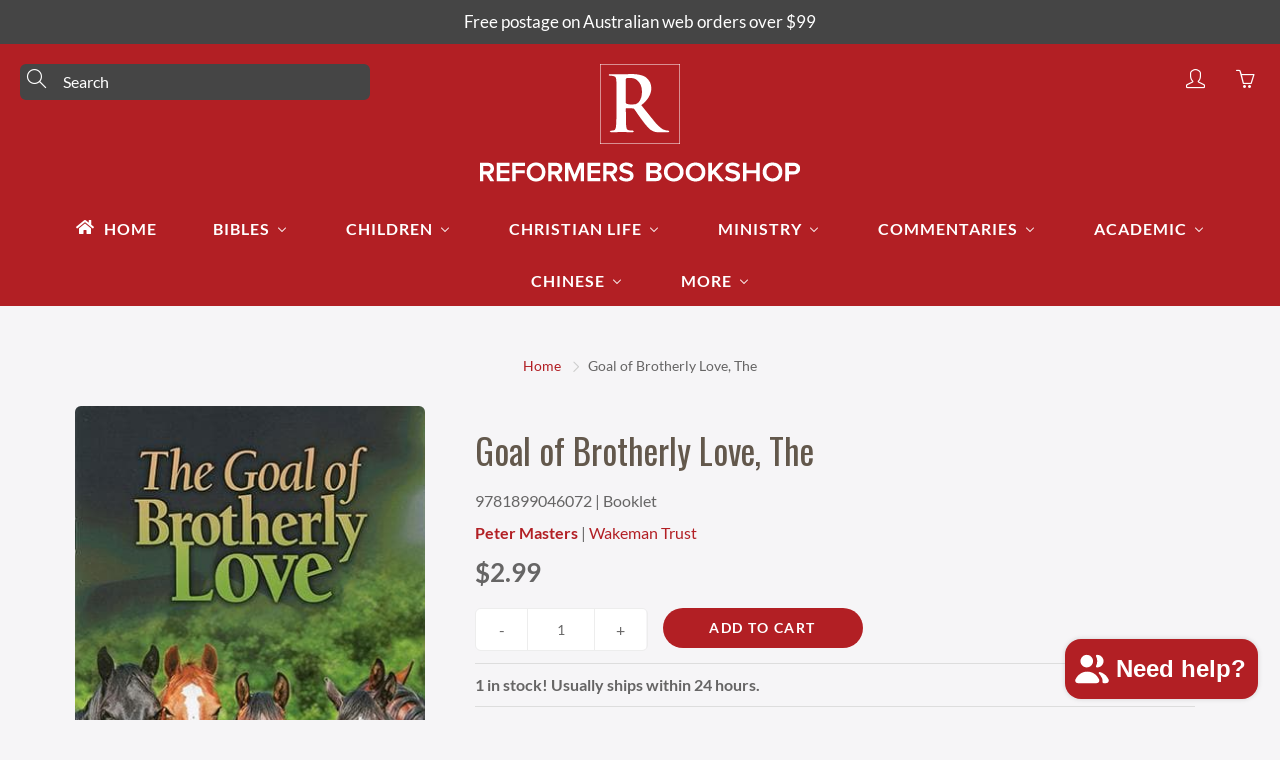

--- FILE ---
content_type: text/javascript; charset=utf-8
request_url: https://api.getdrip.com/client/track?url=https%3A%2F%2Freformers.com.au%2Fproducts%2F9781899046072-goal-of-brotherly-love-the-peter-masters&visitor_uuid=ebf37f175c2f4262ab281ad1fadac1b5&_action=Visited%20a%20page&source=drip&drip_account_id=3307255&callback=Drip_970090238
body_size: -169
content:
Drip_970090238({ success: true, visitor_uuid: "ebf37f175c2f4262ab281ad1fadac1b5", anonymous: true });

--- FILE ---
content_type: application/javascript
request_url: https://tag.getdrip.com/3307255.js
body_size: 825
content:
/* 651c591ff7051c90c3a27bfbcda3e2e14b17f0f4 / 2025-12-17 22:55:38 +0000 */

if (window._dcfg && window._dcfg.account_uid) {
  console.error(`Double Drip script detected. Account '3307255' is overwriting account '${window._dcfg.account_uid}'.`);
}

var _dcq = _dcq || [];
var _dcs = _dcs || {};
_dcs.account = '3307255';
window._dcfg = {"account_id":168543,"account_uid":3307255,"success":true,"env":"production","url":"reformers.com.au","domain":"reformers.com.au","enable_third_party_cookies":false,"eu_consent_check_timezone":false,"pond_id":"drip-production","campaigns":[],"forms":[],"goals":[],"url_triggers":[],"product_triggers":[{"trigger_type":"viewed_product"}],"enable_session_tracking":true};

  (function() {
    var dc = document.createElement('script');
    dc.type = 'text/javascript'; dc.async = true;
    dc.src = '//tag.getdrip.com/client.js';
    var s = document.getElementsByTagName('script')[0];
    s.parentNode.insertBefore(dc, s);
  })();



--- FILE ---
content_type: text/javascript; charset=utf-8
request_url: https://api.getdrip.com/client/events/visit?drip_account_id=3307255&referrer=&url=https%3A%2F%2Freformers.com.au%2Fproducts%2F9781899046072-goal-of-brotherly-love-the-peter-masters&domain=reformers.com.au&time_zone=UTC&enable_third_party_cookies=f&callback=Drip_2379796
body_size: -184
content:
Drip_2379796({ success: true, visitor_uuid: "ebf37f175c2f4262ab281ad1fadac1b5" });

--- FILE ---
content_type: text/javascript; charset=utf-8
request_url: https://api.getdrip.com/client/track?url=https%3A%2F%2Freformers.com.au%2Fproducts%2F9781899046072-goal-of-brotherly-love-the-peter-masters&visitor_uuid=ebf37f175c2f4262ab281ad1fadac1b5&_action=Started%20a%20new%20session&source=drip&drip_account_id=3307255&callback=Drip_182229824
body_size: -169
content:
Drip_182229824({ success: true, visitor_uuid: "ebf37f175c2f4262ab281ad1fadac1b5", anonymous: true });

--- FILE ---
content_type: text/javascript; charset=utf-8
request_url: https://api.getdrip.com/client/track?url=https%3A%2F%2Freformers.com.au%2Fproducts%2F9781899046072-goal-of-brotherly-love-the-peter-masters&visitor_uuid=ebf37f175c2f4262ab281ad1fadac1b5&_action=Viewed%20a%20product&source=shopify&title=Goal%20of%20Brotherly%20Love%2C%20The&collection=284196438095%2C286074961999%2C271388049487%2C289231208527%2C286074994767%2C157369040975%2C61896425515&product_type=Peter%20Masters&product_tags=Availability_In-Stock%2CTopic_Friendship%2CTopic_Love&vendor=Wakeman%20Trust&price=299&compare_at_price=299&currency=AUD&product_page_url=%2Fproducts%2F9781899046072-goal-of-brotherly-love-the-peter-masters&product_image_url=https%3A%2F%2Freformers.com.au%2Fcdn%2Fshop%2Fproducts%2F9781899046072-goal-of-brotherly-love-the-peter-masters.jpg%3Fv%3D1636094534&product_id=6550705340495&sku=9781899046072&variant_id=39292611952719&drip_account_id=3307255&callback=Drip_442890364
body_size: -168
content:
Drip_442890364({ success: true, visitor_uuid: "ebf37f175c2f4262ab281ad1fadac1b5", anonymous: true });

--- FILE ---
content_type: text/javascript; charset=utf-8
request_url: https://reformers.com.au/products/9781899046072-goal-of-brotherly-love-the-peter-masters.js
body_size: 1076
content:
{"id":6550705340495,"title":"Goal of Brotherly Love, The","handle":"9781899046072-goal-of-brotherly-love-the-peter-masters","description":"\u003cp\u003e\u003cspan data-mce-fragment=\"1\"\u003eBrotherly love ‘is something far higher and deeper than church rambles and other organised friendship activities, useful as these may be,’ writes the author. The great goal is \u003c\/span\u003e\u003cem data-mce-fragment=\"1\"\u003ephiladelphia\u003c\/em\u003e\u003cspan data-mce-fragment=\"1\"\u003e love, a New Testament term indicating ‘a depth and tenacity of love equal to the love of a blood tie’.\u003c\/span\u003e\u003cbr data-mce-fragment=\"1\"\u003e\u003cspan data-mce-fragment=\"1\"\u003eWhy is such a strong term used? What is the scope of mutual affection and loyalty, required in Scripture? When does love become inappropriate – even a vice? What obstructs and hinders brotherly love? And what are the steps we must take in order to promote and preserve it?\u003c\/span\u003e\u003cbr data-mce-fragment=\"1\"\u003e\u003cspan data-mce-fragment=\"1\"\u003eHere is an illuminating and searching treatment of a topic vital to the holiness and happiness of all Christians and churches.\u003c\/span\u003e\u003c\/p\u003e\n\u003cp\u003e25 pages.\u003c\/p\u003e","published_at":"2021-04-02T21:07:07+11:00","created_at":"2021-04-02T21:07:07+11:00","vendor":"Wakeman Trust","type":"Peter Masters","tags":["Availability_In-Stock","Topic_Friendship","Topic_Love"],"price":299,"price_min":299,"price_max":299,"available":true,"price_varies":false,"compare_at_price":299,"compare_at_price_min":299,"compare_at_price_max":299,"compare_at_price_varies":false,"variants":[{"id":39292611952719,"title":"Default Title","option1":"Default Title","option2":null,"option3":null,"sku":"9781899046072","requires_shipping":true,"taxable":true,"featured_image":null,"available":true,"name":"Goal of Brotherly Love, The","public_title":null,"options":["Default Title"],"price":299,"weight":0,"compare_at_price":299,"inventory_management":"shopify","barcode":"9781899046072","requires_selling_plan":false,"selling_plan_allocations":[]}],"images":["\/\/cdn.shopify.com\/s\/files\/1\/2773\/2624\/products\/9781899046072-goal-of-brotherly-love-the-peter-masters.jpg?v=1636094534"],"featured_image":"\/\/cdn.shopify.com\/s\/files\/1\/2773\/2624\/products\/9781899046072-goal-of-brotherly-love-the-peter-masters.jpg?v=1636094534","options":[{"name":"Title","position":1,"values":["Default Title"]}],"url":"\/products\/9781899046072-goal-of-brotherly-love-the-peter-masters","media":[{"alt":null,"id":20412886057039,"position":1,"preview_image":{"aspect_ratio":0.689,"height":514,"width":354,"src":"https:\/\/cdn.shopify.com\/s\/files\/1\/2773\/2624\/products\/9781899046072-goal-of-brotherly-love-the-peter-masters.jpg?v=1636094534"},"aspect_ratio":0.689,"height":514,"media_type":"image","src":"https:\/\/cdn.shopify.com\/s\/files\/1\/2773\/2624\/products\/9781899046072-goal-of-brotherly-love-the-peter-masters.jpg?v=1636094534","width":354}],"requires_selling_plan":false,"selling_plan_groups":[]}